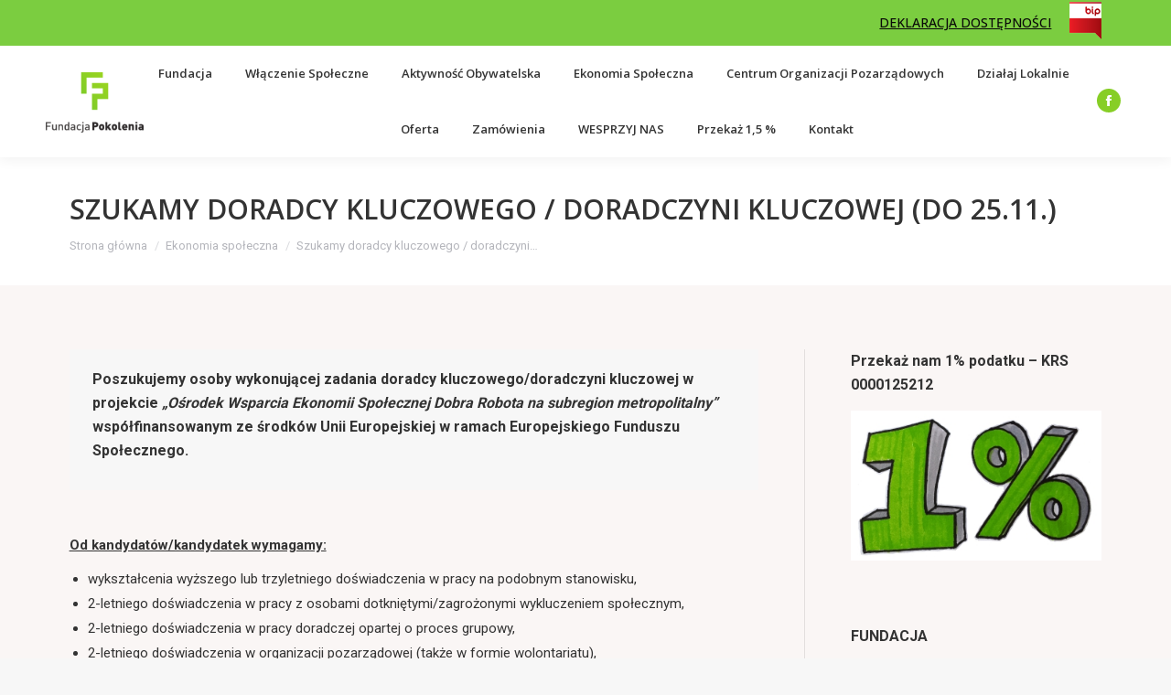

--- FILE ---
content_type: text/html; charset=UTF-8
request_url: http://fundacjapokolenia.pl/owes-szukamy-doradcy-kluczowego/
body_size: 16348
content:
<!DOCTYPE html>
<!--[if !(IE 6) | !(IE 7) | !(IE 8)  ]><!-->
<html lang="pl-PL" class="no-js">
<!--<![endif]-->
<head>
	<meta charset="UTF-8" />
		<meta name="viewport" content="width=device-width, initial-scale=1, maximum-scale=1, user-scalable=0">
		<meta name="theme-color" content="#87ce26"/>	<link rel="profile" href="https://gmpg.org/xfn/11" />
	        <script type="text/javascript">
            if (/Android|webOS|iPhone|iPad|iPod|BlackBerry|IEMobile|Opera Mini/i.test(navigator.userAgent)) {
                var originalAddEventListener = EventTarget.prototype.addEventListener,
                    oldWidth = window.innerWidth;

                EventTarget.prototype.addEventListener = function (eventName, eventHandler, useCapture) {
                    if (eventName === "resize") {
                        originalAddEventListener.call(this, eventName, function (event) {
                            if (oldWidth === window.innerWidth) {
                                return;
                            }
                            oldWidth = window.innerWidth;
                            if (eventHandler.handleEvent) {
                                eventHandler.handleEvent.call(this, event);
                            }
                            else {
                                eventHandler.call(this, event);
                            };
                        }, useCapture);
                    }
                    else {
                        originalAddEventListener.call(this, eventName, eventHandler, useCapture);
                    };
                };
            };
        </script>
		<title>Szukamy doradcy kluczowego / doradczyni kluczowej (do 25.11.) &#8211; Fundacja Pokolenia</title>
<meta name='robots' content='max-image-preview:large' />
<link rel='dns-prefetch' href='//fonts.googleapis.com' />
<link rel="alternate" type="application/rss+xml" title="Fundacja Pokolenia &raquo; Kanał z wpisami" href="https://fundacjapokolenia.pl/feed/" />
<script type="text/javascript">
/* <![CDATA[ */
window._wpemojiSettings = {"baseUrl":"https:\/\/s.w.org\/images\/core\/emoji\/15.0.3\/72x72\/","ext":".png","svgUrl":"https:\/\/s.w.org\/images\/core\/emoji\/15.0.3\/svg\/","svgExt":".svg","source":{"concatemoji":"http:\/\/fundacjapokolenia.pl\/wp-includes\/js\/wp-emoji-release.min.js?ver=6.6.2"}};
/*! This file is auto-generated */
!function(i,n){var o,s,e;function c(e){try{var t={supportTests:e,timestamp:(new Date).valueOf()};sessionStorage.setItem(o,JSON.stringify(t))}catch(e){}}function p(e,t,n){e.clearRect(0,0,e.canvas.width,e.canvas.height),e.fillText(t,0,0);var t=new Uint32Array(e.getImageData(0,0,e.canvas.width,e.canvas.height).data),r=(e.clearRect(0,0,e.canvas.width,e.canvas.height),e.fillText(n,0,0),new Uint32Array(e.getImageData(0,0,e.canvas.width,e.canvas.height).data));return t.every(function(e,t){return e===r[t]})}function u(e,t,n){switch(t){case"flag":return n(e,"\ud83c\udff3\ufe0f\u200d\u26a7\ufe0f","\ud83c\udff3\ufe0f\u200b\u26a7\ufe0f")?!1:!n(e,"\ud83c\uddfa\ud83c\uddf3","\ud83c\uddfa\u200b\ud83c\uddf3")&&!n(e,"\ud83c\udff4\udb40\udc67\udb40\udc62\udb40\udc65\udb40\udc6e\udb40\udc67\udb40\udc7f","\ud83c\udff4\u200b\udb40\udc67\u200b\udb40\udc62\u200b\udb40\udc65\u200b\udb40\udc6e\u200b\udb40\udc67\u200b\udb40\udc7f");case"emoji":return!n(e,"\ud83d\udc26\u200d\u2b1b","\ud83d\udc26\u200b\u2b1b")}return!1}function f(e,t,n){var r="undefined"!=typeof WorkerGlobalScope&&self instanceof WorkerGlobalScope?new OffscreenCanvas(300,150):i.createElement("canvas"),a=r.getContext("2d",{willReadFrequently:!0}),o=(a.textBaseline="top",a.font="600 32px Arial",{});return e.forEach(function(e){o[e]=t(a,e,n)}),o}function t(e){var t=i.createElement("script");t.src=e,t.defer=!0,i.head.appendChild(t)}"undefined"!=typeof Promise&&(o="wpEmojiSettingsSupports",s=["flag","emoji"],n.supports={everything:!0,everythingExceptFlag:!0},e=new Promise(function(e){i.addEventListener("DOMContentLoaded",e,{once:!0})}),new Promise(function(t){var n=function(){try{var e=JSON.parse(sessionStorage.getItem(o));if("object"==typeof e&&"number"==typeof e.timestamp&&(new Date).valueOf()<e.timestamp+604800&&"object"==typeof e.supportTests)return e.supportTests}catch(e){}return null}();if(!n){if("undefined"!=typeof Worker&&"undefined"!=typeof OffscreenCanvas&&"undefined"!=typeof URL&&URL.createObjectURL&&"undefined"!=typeof Blob)try{var e="postMessage("+f.toString()+"("+[JSON.stringify(s),u.toString(),p.toString()].join(",")+"));",r=new Blob([e],{type:"text/javascript"}),a=new Worker(URL.createObjectURL(r),{name:"wpTestEmojiSupports"});return void(a.onmessage=function(e){c(n=e.data),a.terminate(),t(n)})}catch(e){}c(n=f(s,u,p))}t(n)}).then(function(e){for(var t in e)n.supports[t]=e[t],n.supports.everything=n.supports.everything&&n.supports[t],"flag"!==t&&(n.supports.everythingExceptFlag=n.supports.everythingExceptFlag&&n.supports[t]);n.supports.everythingExceptFlag=n.supports.everythingExceptFlag&&!n.supports.flag,n.DOMReady=!1,n.readyCallback=function(){n.DOMReady=!0}}).then(function(){return e}).then(function(){var e;n.supports.everything||(n.readyCallback(),(e=n.source||{}).concatemoji?t(e.concatemoji):e.wpemoji&&e.twemoji&&(t(e.twemoji),t(e.wpemoji)))}))}((window,document),window._wpemojiSettings);
/* ]]> */
</script>
<style id='wp-emoji-styles-inline-css' type='text/css'>

	img.wp-smiley, img.emoji {
		display: inline !important;
		border: none !important;
		box-shadow: none !important;
		height: 1em !important;
		width: 1em !important;
		margin: 0 0.07em !important;
		vertical-align: -0.1em !important;
		background: none !important;
		padding: 0 !important;
	}
</style>
<link rel='stylesheet' id='wp-block-library-css' href='http://fundacjapokolenia.pl/wp-includes/css/dist/block-library/style.min.css?ver=6.6.2' type='text/css' media='all' />
<style id='wp-block-library-theme-inline-css' type='text/css'>
.wp-block-audio :where(figcaption){color:#555;font-size:13px;text-align:center}.is-dark-theme .wp-block-audio :where(figcaption){color:#ffffffa6}.wp-block-audio{margin:0 0 1em}.wp-block-code{border:1px solid #ccc;border-radius:4px;font-family:Menlo,Consolas,monaco,monospace;padding:.8em 1em}.wp-block-embed :where(figcaption){color:#555;font-size:13px;text-align:center}.is-dark-theme .wp-block-embed :where(figcaption){color:#ffffffa6}.wp-block-embed{margin:0 0 1em}.blocks-gallery-caption{color:#555;font-size:13px;text-align:center}.is-dark-theme .blocks-gallery-caption{color:#ffffffa6}:root :where(.wp-block-image figcaption){color:#555;font-size:13px;text-align:center}.is-dark-theme :root :where(.wp-block-image figcaption){color:#ffffffa6}.wp-block-image{margin:0 0 1em}.wp-block-pullquote{border-bottom:4px solid;border-top:4px solid;color:currentColor;margin-bottom:1.75em}.wp-block-pullquote cite,.wp-block-pullquote footer,.wp-block-pullquote__citation{color:currentColor;font-size:.8125em;font-style:normal;text-transform:uppercase}.wp-block-quote{border-left:.25em solid;margin:0 0 1.75em;padding-left:1em}.wp-block-quote cite,.wp-block-quote footer{color:currentColor;font-size:.8125em;font-style:normal;position:relative}.wp-block-quote.has-text-align-right{border-left:none;border-right:.25em solid;padding-left:0;padding-right:1em}.wp-block-quote.has-text-align-center{border:none;padding-left:0}.wp-block-quote.is-large,.wp-block-quote.is-style-large,.wp-block-quote.is-style-plain{border:none}.wp-block-search .wp-block-search__label{font-weight:700}.wp-block-search__button{border:1px solid #ccc;padding:.375em .625em}:where(.wp-block-group.has-background){padding:1.25em 2.375em}.wp-block-separator.has-css-opacity{opacity:.4}.wp-block-separator{border:none;border-bottom:2px solid;margin-left:auto;margin-right:auto}.wp-block-separator.has-alpha-channel-opacity{opacity:1}.wp-block-separator:not(.is-style-wide):not(.is-style-dots){width:100px}.wp-block-separator.has-background:not(.is-style-dots){border-bottom:none;height:1px}.wp-block-separator.has-background:not(.is-style-wide):not(.is-style-dots){height:2px}.wp-block-table{margin:0 0 1em}.wp-block-table td,.wp-block-table th{word-break:normal}.wp-block-table :where(figcaption){color:#555;font-size:13px;text-align:center}.is-dark-theme .wp-block-table :where(figcaption){color:#ffffffa6}.wp-block-video :where(figcaption){color:#555;font-size:13px;text-align:center}.is-dark-theme .wp-block-video :where(figcaption){color:#ffffffa6}.wp-block-video{margin:0 0 1em}:root :where(.wp-block-template-part.has-background){margin-bottom:0;margin-top:0;padding:1.25em 2.375em}
</style>
<style id='classic-theme-styles-inline-css' type='text/css'>
/*! This file is auto-generated */
.wp-block-button__link{color:#fff;background-color:#32373c;border-radius:9999px;box-shadow:none;text-decoration:none;padding:calc(.667em + 2px) calc(1.333em + 2px);font-size:1.125em}.wp-block-file__button{background:#32373c;color:#fff;text-decoration:none}
</style>
<style id='global-styles-inline-css' type='text/css'>
:root{--wp--preset--aspect-ratio--square: 1;--wp--preset--aspect-ratio--4-3: 4/3;--wp--preset--aspect-ratio--3-4: 3/4;--wp--preset--aspect-ratio--3-2: 3/2;--wp--preset--aspect-ratio--2-3: 2/3;--wp--preset--aspect-ratio--16-9: 16/9;--wp--preset--aspect-ratio--9-16: 9/16;--wp--preset--color--black: #000000;--wp--preset--color--cyan-bluish-gray: #abb8c3;--wp--preset--color--white: #FFF;--wp--preset--color--pale-pink: #f78da7;--wp--preset--color--vivid-red: #cf2e2e;--wp--preset--color--luminous-vivid-orange: #ff6900;--wp--preset--color--luminous-vivid-amber: #fcb900;--wp--preset--color--light-green-cyan: #7bdcb5;--wp--preset--color--vivid-green-cyan: #00d084;--wp--preset--color--pale-cyan-blue: #8ed1fc;--wp--preset--color--vivid-cyan-blue: #0693e3;--wp--preset--color--vivid-purple: #9b51e0;--wp--preset--color--accent: #87ce26;--wp--preset--color--dark-gray: #111;--wp--preset--color--light-gray: #767676;--wp--preset--gradient--vivid-cyan-blue-to-vivid-purple: linear-gradient(135deg,rgba(6,147,227,1) 0%,rgb(155,81,224) 100%);--wp--preset--gradient--light-green-cyan-to-vivid-green-cyan: linear-gradient(135deg,rgb(122,220,180) 0%,rgb(0,208,130) 100%);--wp--preset--gradient--luminous-vivid-amber-to-luminous-vivid-orange: linear-gradient(135deg,rgba(252,185,0,1) 0%,rgba(255,105,0,1) 100%);--wp--preset--gradient--luminous-vivid-orange-to-vivid-red: linear-gradient(135deg,rgba(255,105,0,1) 0%,rgb(207,46,46) 100%);--wp--preset--gradient--very-light-gray-to-cyan-bluish-gray: linear-gradient(135deg,rgb(238,238,238) 0%,rgb(169,184,195) 100%);--wp--preset--gradient--cool-to-warm-spectrum: linear-gradient(135deg,rgb(74,234,220) 0%,rgb(151,120,209) 20%,rgb(207,42,186) 40%,rgb(238,44,130) 60%,rgb(251,105,98) 80%,rgb(254,248,76) 100%);--wp--preset--gradient--blush-light-purple: linear-gradient(135deg,rgb(255,206,236) 0%,rgb(152,150,240) 100%);--wp--preset--gradient--blush-bordeaux: linear-gradient(135deg,rgb(254,205,165) 0%,rgb(254,45,45) 50%,rgb(107,0,62) 100%);--wp--preset--gradient--luminous-dusk: linear-gradient(135deg,rgb(255,203,112) 0%,rgb(199,81,192) 50%,rgb(65,88,208) 100%);--wp--preset--gradient--pale-ocean: linear-gradient(135deg,rgb(255,245,203) 0%,rgb(182,227,212) 50%,rgb(51,167,181) 100%);--wp--preset--gradient--electric-grass: linear-gradient(135deg,rgb(202,248,128) 0%,rgb(113,206,126) 100%);--wp--preset--gradient--midnight: linear-gradient(135deg,rgb(2,3,129) 0%,rgb(40,116,252) 100%);--wp--preset--font-size--small: 13px;--wp--preset--font-size--medium: 20px;--wp--preset--font-size--large: 36px;--wp--preset--font-size--x-large: 42px;--wp--preset--spacing--20: 0.44rem;--wp--preset--spacing--30: 0.67rem;--wp--preset--spacing--40: 1rem;--wp--preset--spacing--50: 1.5rem;--wp--preset--spacing--60: 2.25rem;--wp--preset--spacing--70: 3.38rem;--wp--preset--spacing--80: 5.06rem;--wp--preset--shadow--natural: 6px 6px 9px rgba(0, 0, 0, 0.2);--wp--preset--shadow--deep: 12px 12px 50px rgba(0, 0, 0, 0.4);--wp--preset--shadow--sharp: 6px 6px 0px rgba(0, 0, 0, 0.2);--wp--preset--shadow--outlined: 6px 6px 0px -3px rgba(255, 255, 255, 1), 6px 6px rgba(0, 0, 0, 1);--wp--preset--shadow--crisp: 6px 6px 0px rgba(0, 0, 0, 1);}:where(.is-layout-flex){gap: 0.5em;}:where(.is-layout-grid){gap: 0.5em;}body .is-layout-flex{display: flex;}.is-layout-flex{flex-wrap: wrap;align-items: center;}.is-layout-flex > :is(*, div){margin: 0;}body .is-layout-grid{display: grid;}.is-layout-grid > :is(*, div){margin: 0;}:where(.wp-block-columns.is-layout-flex){gap: 2em;}:where(.wp-block-columns.is-layout-grid){gap: 2em;}:where(.wp-block-post-template.is-layout-flex){gap: 1.25em;}:where(.wp-block-post-template.is-layout-grid){gap: 1.25em;}.has-black-color{color: var(--wp--preset--color--black) !important;}.has-cyan-bluish-gray-color{color: var(--wp--preset--color--cyan-bluish-gray) !important;}.has-white-color{color: var(--wp--preset--color--white) !important;}.has-pale-pink-color{color: var(--wp--preset--color--pale-pink) !important;}.has-vivid-red-color{color: var(--wp--preset--color--vivid-red) !important;}.has-luminous-vivid-orange-color{color: var(--wp--preset--color--luminous-vivid-orange) !important;}.has-luminous-vivid-amber-color{color: var(--wp--preset--color--luminous-vivid-amber) !important;}.has-light-green-cyan-color{color: var(--wp--preset--color--light-green-cyan) !important;}.has-vivid-green-cyan-color{color: var(--wp--preset--color--vivid-green-cyan) !important;}.has-pale-cyan-blue-color{color: var(--wp--preset--color--pale-cyan-blue) !important;}.has-vivid-cyan-blue-color{color: var(--wp--preset--color--vivid-cyan-blue) !important;}.has-vivid-purple-color{color: var(--wp--preset--color--vivid-purple) !important;}.has-black-background-color{background-color: var(--wp--preset--color--black) !important;}.has-cyan-bluish-gray-background-color{background-color: var(--wp--preset--color--cyan-bluish-gray) !important;}.has-white-background-color{background-color: var(--wp--preset--color--white) !important;}.has-pale-pink-background-color{background-color: var(--wp--preset--color--pale-pink) !important;}.has-vivid-red-background-color{background-color: var(--wp--preset--color--vivid-red) !important;}.has-luminous-vivid-orange-background-color{background-color: var(--wp--preset--color--luminous-vivid-orange) !important;}.has-luminous-vivid-amber-background-color{background-color: var(--wp--preset--color--luminous-vivid-amber) !important;}.has-light-green-cyan-background-color{background-color: var(--wp--preset--color--light-green-cyan) !important;}.has-vivid-green-cyan-background-color{background-color: var(--wp--preset--color--vivid-green-cyan) !important;}.has-pale-cyan-blue-background-color{background-color: var(--wp--preset--color--pale-cyan-blue) !important;}.has-vivid-cyan-blue-background-color{background-color: var(--wp--preset--color--vivid-cyan-blue) !important;}.has-vivid-purple-background-color{background-color: var(--wp--preset--color--vivid-purple) !important;}.has-black-border-color{border-color: var(--wp--preset--color--black) !important;}.has-cyan-bluish-gray-border-color{border-color: var(--wp--preset--color--cyan-bluish-gray) !important;}.has-white-border-color{border-color: var(--wp--preset--color--white) !important;}.has-pale-pink-border-color{border-color: var(--wp--preset--color--pale-pink) !important;}.has-vivid-red-border-color{border-color: var(--wp--preset--color--vivid-red) !important;}.has-luminous-vivid-orange-border-color{border-color: var(--wp--preset--color--luminous-vivid-orange) !important;}.has-luminous-vivid-amber-border-color{border-color: var(--wp--preset--color--luminous-vivid-amber) !important;}.has-light-green-cyan-border-color{border-color: var(--wp--preset--color--light-green-cyan) !important;}.has-vivid-green-cyan-border-color{border-color: var(--wp--preset--color--vivid-green-cyan) !important;}.has-pale-cyan-blue-border-color{border-color: var(--wp--preset--color--pale-cyan-blue) !important;}.has-vivid-cyan-blue-border-color{border-color: var(--wp--preset--color--vivid-cyan-blue) !important;}.has-vivid-purple-border-color{border-color: var(--wp--preset--color--vivid-purple) !important;}.has-vivid-cyan-blue-to-vivid-purple-gradient-background{background: var(--wp--preset--gradient--vivid-cyan-blue-to-vivid-purple) !important;}.has-light-green-cyan-to-vivid-green-cyan-gradient-background{background: var(--wp--preset--gradient--light-green-cyan-to-vivid-green-cyan) !important;}.has-luminous-vivid-amber-to-luminous-vivid-orange-gradient-background{background: var(--wp--preset--gradient--luminous-vivid-amber-to-luminous-vivid-orange) !important;}.has-luminous-vivid-orange-to-vivid-red-gradient-background{background: var(--wp--preset--gradient--luminous-vivid-orange-to-vivid-red) !important;}.has-very-light-gray-to-cyan-bluish-gray-gradient-background{background: var(--wp--preset--gradient--very-light-gray-to-cyan-bluish-gray) !important;}.has-cool-to-warm-spectrum-gradient-background{background: var(--wp--preset--gradient--cool-to-warm-spectrum) !important;}.has-blush-light-purple-gradient-background{background: var(--wp--preset--gradient--blush-light-purple) !important;}.has-blush-bordeaux-gradient-background{background: var(--wp--preset--gradient--blush-bordeaux) !important;}.has-luminous-dusk-gradient-background{background: var(--wp--preset--gradient--luminous-dusk) !important;}.has-pale-ocean-gradient-background{background: var(--wp--preset--gradient--pale-ocean) !important;}.has-electric-grass-gradient-background{background: var(--wp--preset--gradient--electric-grass) !important;}.has-midnight-gradient-background{background: var(--wp--preset--gradient--midnight) !important;}.has-small-font-size{font-size: var(--wp--preset--font-size--small) !important;}.has-medium-font-size{font-size: var(--wp--preset--font-size--medium) !important;}.has-large-font-size{font-size: var(--wp--preset--font-size--large) !important;}.has-x-large-font-size{font-size: var(--wp--preset--font-size--x-large) !important;}
:where(.wp-block-post-template.is-layout-flex){gap: 1.25em;}:where(.wp-block-post-template.is-layout-grid){gap: 1.25em;}
:where(.wp-block-columns.is-layout-flex){gap: 2em;}:where(.wp-block-columns.is-layout-grid){gap: 2em;}
:root :where(.wp-block-pullquote){font-size: 1.5em;line-height: 1.6;}
</style>
<link rel='stylesheet' id='contact-form-7-css' href='http://fundacjapokolenia.pl/wp-content/plugins/contact-form-7/includes/css/styles.css?ver=5.9.7' type='text/css' media='all' />
<link rel='stylesheet' id='the7-font-css' href='http://fundacjapokolenia.pl/wp-content/themes/dt-the7/fonts/icomoon-the7-font/icomoon-the7-font.min.css?ver=11.2.2' type='text/css' media='all' />
<link rel='stylesheet' id='the7-Defaults-css' href='http://fundacjapokolenia.pl/wp-content/uploads/smile_fonts/Defaults/Defaults.css?ver=6.6.2' type='text/css' media='all' />
<link rel='stylesheet' id='dt-web-fonts-css' href='https://fonts.googleapis.com/css?family=Roboto:400,500,600,700%7CRoboto+Condensed:400,600,700%7COpen+Sans:400,500,600,700' type='text/css' media='all' />
<link rel='stylesheet' id='dt-main-css' href='http://fundacjapokolenia.pl/wp-content/themes/dt-the7/css/main.min.css?ver=11.2.2' type='text/css' media='all' />
<style id='dt-main-inline-css' type='text/css'>
body #load {
  display: block;
  height: 100%;
  overflow: hidden;
  position: fixed;
  width: 100%;
  z-index: 9901;
  opacity: 1;
  visibility: visible;
  transition: all .35s ease-out;
}
.load-wrap {
  width: 100%;
  height: 100%;
  background-position: center center;
  background-repeat: no-repeat;
  text-align: center;
  display: -ms-flexbox;
  display: -ms-flex;
  display: flex;
  -ms-align-items: center;
  -ms-flex-align: center;
  align-items: center;
  -ms-flex-flow: column wrap;
  flex-flow: column wrap;
  -ms-flex-pack: center;
  -ms-justify-content: center;
  justify-content: center;
}
.load-wrap > svg {
  position: absolute;
  top: 50%;
  left: 50%;
  transform: translate(-50%,-50%);
}
#load {
  background: var(--the7-elementor-beautiful-loading-bg,rgba(135,206,38,0.76));
  --the7-beautiful-spinner-color2: var(--the7-beautiful-spinner-color,rgba(255,255,255,0.3));
}

</style>
<link rel='stylesheet' id='the7-custom-scrollbar-css' href='http://fundacjapokolenia.pl/wp-content/themes/dt-the7/lib/custom-scrollbar/custom-scrollbar.min.css?ver=11.2.2' type='text/css' media='all' />
<link rel='stylesheet' id='the7-wpbakery-css' href='http://fundacjapokolenia.pl/wp-content/themes/dt-the7/css/wpbakery.min.css?ver=11.2.2' type='text/css' media='all' />
<link rel='stylesheet' id='the7-css-vars-css' href='http://fundacjapokolenia.pl/wp-content/uploads/the7-css/css-vars.css?ver=89c6e3a1d738' type='text/css' media='all' />
<link rel='stylesheet' id='dt-custom-css' href='http://fundacjapokolenia.pl/wp-content/uploads/the7-css/custom.css?ver=89c6e3a1d738' type='text/css' media='all' />
<link rel='stylesheet' id='dt-media-css' href='http://fundacjapokolenia.pl/wp-content/uploads/the7-css/media.css?ver=89c6e3a1d738' type='text/css' media='all' />
<link rel='stylesheet' id='the7-mega-menu-css' href='http://fundacjapokolenia.pl/wp-content/uploads/the7-css/mega-menu.css?ver=89c6e3a1d738' type='text/css' media='all' />
<link rel='stylesheet' id='style-css' href='http://fundacjapokolenia.pl/wp-content/themes/dt-the7/style.css?ver=11.2.2' type='text/css' media='all' />
<script type="text/javascript" src="http://fundacjapokolenia.pl/wp-includes/js/jquery/jquery.min.js?ver=3.7.1" id="jquery-core-js"></script>
<script type="text/javascript" src="http://fundacjapokolenia.pl/wp-includes/js/jquery/jquery-migrate.min.js?ver=3.4.1" id="jquery-migrate-js"></script>
<script type="text/javascript" id="dt-above-fold-js-extra">
/* <![CDATA[ */
var dtLocal = {"themeUrl":"http:\/\/fundacjapokolenia.pl\/wp-content\/themes\/dt-the7","passText":"Aby zobaczy\u0107 chronion\u0105 tre\u015b\u0107, wprowad\u017a has\u0142o poni\u017cej:","moreButtonText":{"loading":"Wczytywanie...","loadMore":"Wczytaj wi\u0119cej"},"postID":"3036","ajaxurl":"https:\/\/fundacjapokolenia.pl\/wp-admin\/admin-ajax.php","REST":{"baseUrl":"https:\/\/fundacjapokolenia.pl\/wp-json\/the7\/v1","endpoints":{"sendMail":"\/send-mail"}},"contactMessages":{"required":"One or more fields have an error. Please check and try again.","terms":"Please accept the privacy policy.","fillTheCaptchaError":"Please, fill the captcha."},"captchaSiteKey":"","ajaxNonce":"61aa3ba08a","pageData":"","themeSettings":{"smoothScroll":"off","lazyLoading":false,"desktopHeader":{"height":100},"ToggleCaptionEnabled":"disabled","ToggleCaption":"Nawigacja","floatingHeader":{"showAfter":140,"showMenu":false,"height":60,"logo":{"showLogo":true,"html":"<img class=\" preload-me\" src=\"https:\/\/fundacjapokolenia.pl\/wp-content\/uploads\/2015\/08\/logo100.png\" srcset=\"https:\/\/fundacjapokolenia.pl\/wp-content\/uploads\/2015\/08\/logo100.png 162w\" width=\"162\" height=\"100\"   sizes=\"162px\" alt=\"Fundacja Pokolenia\" \/>","url":"https:\/\/fundacjapokolenia.pl\/"}},"topLine":{"floatingTopLine":{"logo":{"showLogo":false,"html":""}}},"mobileHeader":{"firstSwitchPoint":1050,"secondSwitchPoint":778,"firstSwitchPointHeight":80,"secondSwitchPointHeight":60,"mobileToggleCaptionEnabled":"disabled","mobileToggleCaption":"Menu"},"stickyMobileHeaderFirstSwitch":{"logo":{"html":"<img class=\" preload-me\" src=\"https:\/\/fundacjapokolenia.pl\/wp-content\/uploads\/2015\/08\/logo100.png\" srcset=\"https:\/\/fundacjapokolenia.pl\/wp-content\/uploads\/2015\/08\/logo100.png 162w\" width=\"162\" height=\"100\"   sizes=\"162px\" alt=\"Fundacja Pokolenia\" \/>"}},"stickyMobileHeaderSecondSwitch":{"logo":{"html":"<img class=\" preload-me\" src=\"https:\/\/fundacjapokolenia.pl\/wp-content\/uploads\/2015\/08\/logo100.png\" srcset=\"https:\/\/fundacjapokolenia.pl\/wp-content\/uploads\/2015\/08\/logo100.png 162w\" width=\"162\" height=\"100\"   sizes=\"162px\" alt=\"Fundacja Pokolenia\" \/>"}},"sidebar":{"switchPoint":990},"boxedWidth":"1340px"},"VCMobileScreenWidth":"768"};
var dtShare = {"shareButtonText":{"facebook":"Udost\u0119pnij na Facebooku","twitter":"Tweetnij","pinterest":"Przypnij to","linkedin":"Udost\u0119pnij na Linkedin","whatsapp":"Udost\u0119pnij na Whatsapp"},"overlayOpacity":"84"};
/* ]]> */
</script>
<script type="text/javascript" src="http://fundacjapokolenia.pl/wp-content/themes/dt-the7/js/above-the-fold.min.js?ver=11.2.2" id="dt-above-fold-js"></script>
<link rel="https://api.w.org/" href="https://fundacjapokolenia.pl/wp-json/" /><link rel="alternate" title="JSON" type="application/json" href="https://fundacjapokolenia.pl/wp-json/wp/v2/posts/3036" /><link rel="EditURI" type="application/rsd+xml" title="RSD" href="https://fundacjapokolenia.pl/xmlrpc.php?rsd" />
<meta name="generator" content="WordPress 6.6.2" />
<link rel="canonical" href="https://fundacjapokolenia.pl/owes-szukamy-doradcy-kluczowego/" />
<link rel='shortlink' href='https://fundacjapokolenia.pl/?p=3036' />
<link rel="alternate" title="oEmbed (JSON)" type="application/json+oembed" href="https://fundacjapokolenia.pl/wp-json/oembed/1.0/embed?url=https%3A%2F%2Ffundacjapokolenia.pl%2Fowes-szukamy-doradcy-kluczowego%2F" />
<link rel="alternate" title="oEmbed (XML)" type="text/xml+oembed" href="https://fundacjapokolenia.pl/wp-json/oembed/1.0/embed?url=https%3A%2F%2Ffundacjapokolenia.pl%2Fowes-szukamy-doradcy-kluczowego%2F&#038;format=xml" />
<meta property="og:site_name" content="Fundacja Pokolenia" />
<meta property="og:title" content="Szukamy doradcy kluczowego / doradczyni kluczowej (do 25.11.)" />
<meta property="og:description" content="Poszukujemy osoby wykonującej zadania doradcy kluczowego/doradczyni kluczowej w projekcie „Ośrodek Wsparcia Ekonomii Społecznej Dobra Robota na subregion metropolitalny” współfinansowanym ze środków Unii Europejskiej w ramach Europejskiego Funduszu Społecznego. &nbsp; Od kandydatów/kandydatek wymagamy: wykształcenia wyższego lub trzyletniego doświadczenia w pracy na podobnym stanowisku, 2-letniego doświadczenia w pracy z osobami dotkniętymi/zagrożonymi wykluczeniem społecznym, 2-letniego doświadczenia w pracy&hellip;" />
<meta property="og:image" content="https://fundacjapokolenia.pl/wp-content/uploads/2019/05/dobrarobota-558x348.png" />
<meta property="og:url" content="https://fundacjapokolenia.pl/owes-szukamy-doradcy-kluczowego/" />
<meta property="og:type" content="article" />
<meta name="generator" content="Powered by WPBakery Page Builder - drag and drop page builder for WordPress."/>
<meta name="generator" content="Powered by Slider Revolution 6.5.0 - responsive, Mobile-Friendly Slider Plugin for WordPress with comfortable drag and drop interface." />
<script type="text/javascript" id="the7-loader-script">
document.addEventListener("DOMContentLoaded", function(event) {
	var load = document.getElementById("load");
	if(!load.classList.contains('loader-removed')){
		var removeLoading = setTimeout(function() {
			load.className += " loader-removed";
		}, 300);
	}
});
</script>
		<link rel="icon" href="http://fundacjapokolenia.pl/wp-content/uploads/2015/08/favicon1.ico" type="image/x-icon" sizes="32x32"/><script type="text/javascript">function setREVStartSize(e){
			//window.requestAnimationFrame(function() {				 
				window.RSIW = window.RSIW===undefined ? window.innerWidth : window.RSIW;	
				window.RSIH = window.RSIH===undefined ? window.innerHeight : window.RSIH;	
				try {								
					var pw = document.getElementById(e.c).parentNode.offsetWidth,
						newh;
					pw = pw===0 || isNaN(pw) ? window.RSIW : pw;
					e.tabw = e.tabw===undefined ? 0 : parseInt(e.tabw);
					e.thumbw = e.thumbw===undefined ? 0 : parseInt(e.thumbw);
					e.tabh = e.tabh===undefined ? 0 : parseInt(e.tabh);
					e.thumbh = e.thumbh===undefined ? 0 : parseInt(e.thumbh);
					e.tabhide = e.tabhide===undefined ? 0 : parseInt(e.tabhide);
					e.thumbhide = e.thumbhide===undefined ? 0 : parseInt(e.thumbhide);
					e.mh = e.mh===undefined || e.mh=="" || e.mh==="auto" ? 0 : parseInt(e.mh,0);		
					if(e.layout==="fullscreen" || e.l==="fullscreen") 						
						newh = Math.max(e.mh,window.RSIH);					
					else{					
						e.gw = Array.isArray(e.gw) ? e.gw : [e.gw];
						for (var i in e.rl) if (e.gw[i]===undefined || e.gw[i]===0) e.gw[i] = e.gw[i-1];					
						e.gh = e.el===undefined || e.el==="" || (Array.isArray(e.el) && e.el.length==0)? e.gh : e.el;
						e.gh = Array.isArray(e.gh) ? e.gh : [e.gh];
						for (var i in e.rl) if (e.gh[i]===undefined || e.gh[i]===0) e.gh[i] = e.gh[i-1];
											
						var nl = new Array(e.rl.length),
							ix = 0,						
							sl;					
						e.tabw = e.tabhide>=pw ? 0 : e.tabw;
						e.thumbw = e.thumbhide>=pw ? 0 : e.thumbw;
						e.tabh = e.tabhide>=pw ? 0 : e.tabh;
						e.thumbh = e.thumbhide>=pw ? 0 : e.thumbh;					
						for (var i in e.rl) nl[i] = e.rl[i]<window.RSIW ? 0 : e.rl[i];
						sl = nl[0];									
						for (var i in nl) if (sl>nl[i] && nl[i]>0) { sl = nl[i]; ix=i;}															
						var m = pw>(e.gw[ix]+e.tabw+e.thumbw) ? 1 : (pw-(e.tabw+e.thumbw)) / (e.gw[ix]);					
						newh =  (e.gh[ix] * m) + (e.tabh + e.thumbh);
					}				
					if(window.rs_init_css===undefined) window.rs_init_css = document.head.appendChild(document.createElement("style"));					
					document.getElementById(e.c).height = newh+"px";
					window.rs_init_css.innerHTML += "#"+e.c+"_wrapper { height: "+newh+"px }";				
				} catch(e){
					console.log("Failure at Presize of Slider:" + e)
				}					   
			//});
		  };</script>
<noscript><style> .wpb_animate_when_almost_visible { opacity: 1; }</style></noscript><!-- Accessibility Code for "fundacjapokolenia.pl" -->
<script>
/*

Want to customize your button? visit our documentation page:

https://login.equalweb.com/custom-button.taf

*/
window.interdeal = {
    "sitekey": "52ebc62acf0a9e44c91a7807597c7988",
    "Position": "Left",
    "domains": {
        "js": "https://cdn.equalweb.com/",
        "acc": "https://access.equalweb.com/"
    },
    "Menulang": "PL",
    "btnStyle": {
        "vPosition": [
            "80%",
            "20%"
        ],
        "scale": [
            "0.8",
            "0.5"
        ],
        "color": {
            "main": "#1876c9",
            "second": "#ffffff"
        },
        "icon": {
            "type": 7,
            "shape": "semicircle"
        }
    }
};
(function(doc, head, body){
    var coreCall             = doc.createElement('script');
    coreCall.src             = interdeal.domains.js + 'core/5.0.0/accessibility.js';
    coreCall.defer           = true;
    coreCall.integrity       = 'sha512-IxU4Ri4fE2rR9dl7NnxGj3DQGj5T21YWeqIVzymflYXFCrzXicaPBWRz2+p31fMI+vby7RG/3tqnu6etUOSQ6w==';
    coreCall.crossOrigin     = 'anonymous';
    coreCall.setAttribute('data-cfasync', true );
    body? body.appendChild(coreCall) : head.appendChild(coreCall);
})(document, document.head, document.body);
</script><style id='the7-custom-inline-css' type='text/css'>
.bottom-text-block {
    text-align: left;
}

#bottom-bar .wf-float-right {
	justify-content:left !important;
}

.single-post .post-thumbnail {
	display:none !important;
}

a:focus {
	outline:1px solid #333333
}
</style>
</head>
<body id="the7-body" class="post-template-default single single-post postid-3036 single-format-standard wp-embed-responsive no-comments dt-responsive-on right-mobile-menu-close-icon ouside-menu-close-icon mobile-hamburger-close-bg-enable mobile-hamburger-close-bg-hover-enable  fade-medium-mobile-menu-close-icon fade-medium-menu-close-icon srcset-enabled btn-flat custom-btn-color custom-btn-hover-color sticky-mobile-header top-header first-switch-logo-left first-switch-menu-right second-switch-logo-left second-switch-menu-right right-mobile-menu layzr-loading-on popup-message-style the7-ver-11.2.2 wpb-js-composer js-comp-ver-6.8.0 vc_responsive">
<!-- The7 11.2.2 -->
<div id="load" class="ring-loader">
	<div class="load-wrap">
<style type="text/css">
    .the7-spinner {
        width: 72px;
        height: 72px;
        position: relative;
    }
    .the7-spinner > div {
        border-radius: 50%;
        width: 9px;
        left: 0;
        box-sizing: border-box;
        display: block;
        position: absolute;
        border: 9px solid #fff;
        width: 72px;
        height: 72px;
    }
    .the7-spinner-ring-bg{
        opacity: 0.25;
    }
    div.the7-spinner-ring {
        animation: spinner-animation 0.8s cubic-bezier(1, 1, 1, 1) infinite;
        border-color:var(--the7-beautiful-spinner-color2) transparent transparent transparent;
    }

    @keyframes spinner-animation{
        from{
            transform: rotate(0deg);
        }
        to {
            transform: rotate(360deg);
        }
    }
</style>

<div class="the7-spinner">
    <div class="the7-spinner-ring-bg"></div>
    <div class="the7-spinner-ring"></div>
</div></div>
</div>
<div id="page" >
	<a class="skip-link screen-reader-text" href="#content">Przewiń do zawartości</a>

<div class="masthead inline-header center widgets full-height shadow-decoration shadow-mobile-header-decoration small-mobile-menu-icon dt-parent-menu-clickable show-sub-menu-on-hover"  role="banner">

	<div class="top-bar top-bar-line-hide">
	<div class="top-bar-bg" ></div>
	<div class="mini-widgets left-widgets"></div><div class="right-widgets mini-widgets"><div class="text-area show-on-desktop near-logo-first-switch in-menu-second-switch"><p><a href="http://fundacjapokolenia.pl/deklaracja-dostepnosci/">Deklaracja dostępności</a></p>
</div><div class="text-area show-on-desktop near-logo-first-switch in-menu-second-switch"><p><a href="http://fundacjapokolenia.pl/bip"><img src="http://fundacjapokolenia.pl/wp-content/uploads/2023/10/bip.png"></a></p>
</div></div></div>

	<header class="header-bar">

		<div class="branding">
	<div id="site-title" class="assistive-text">Fundacja Pokolenia</div>
	<div id="site-description" class="assistive-text">Centrum Organizacji Pozarządowych</div>
	<a class="same-logo" href="https://fundacjapokolenia.pl/"><img class=" preload-me" src="https://fundacjapokolenia.pl/wp-content/uploads/2015/08/logo100.png" srcset="https://fundacjapokolenia.pl/wp-content/uploads/2015/08/logo100.png 162w" width="162" height="100"   sizes="162px" alt="Fundacja Pokolenia" /></a></div>

		<ul id="primary-menu" class="main-nav underline-decoration from-centre-line outside-item-remove-margin"><li class="menu-item menu-item-type-post_type menu-item-object-page menu-item-32 first depth-0"><a href='https://fundacjapokolenia.pl/fundacja/' data-level='1'><span class="menu-item-text"><span class="menu-text">Fundacja</span></span></a></li> <li class="menu-item menu-item-type-post_type menu-item-object-page menu-item-26 depth-0"><a href='https://fundacjapokolenia.pl/wlaczenie-spoleczne/' data-level='1'><span class="menu-item-text"><span class="menu-text">Włączenie  Społeczne</span></span></a></li> <li class="menu-item menu-item-type-post_type menu-item-object-page menu-item-14 depth-0"><a href='https://fundacjapokolenia.pl/aktywnosc-obywatelska/' data-level='1'><span class="menu-item-text"><span class="menu-text">Aktywność  Obywatelska</span></span></a></li> <li class="menu-item menu-item-type-post_type menu-item-object-page menu-item-28 depth-0"><a href='https://fundacjapokolenia.pl/es/' data-level='1'><span class="menu-item-text"><span class="menu-text">Ekonomia Społeczna</span></span></a></li> <li class="menu-item menu-item-type-post_type menu-item-object-page menu-item-4428 depth-0"><a href='https://fundacjapokolenia.pl/cop/' data-level='1'><span class="menu-item-text"><span class="menu-text">Centrum Organizacji Pozarządowych</span></span></a></li> <li class="menu-item menu-item-type-custom menu-item-object-custom menu-item-3985 depth-0"><a href='http://dzialajlokalnie.fundacjapokolenia.pl/' data-level='1'><span class="menu-item-text"><span class="menu-text">Działaj Lokalnie</span></span></a></li> <li class="menu-item menu-item-type-post_type menu-item-object-page menu-item-27 depth-0"><a href='https://fundacjapokolenia.pl/oferta/' data-level='1'><span class="menu-item-text"><span class="menu-text">Oferta</span></span></a></li> <li class="menu-item menu-item-type-post_type menu-item-object-page menu-item-700 depth-0"><a href='https://fundacjapokolenia.pl/zamowienia/' data-level='1'><span class="menu-item-text"><span class="menu-text">Zamówienia</span></span></a></li> <li class="menu-item menu-item-type-post_type menu-item-object-page menu-item-1901 depth-0"><a href='https://fundacjapokolenia.pl/wesprzyj-nas/' data-level='1'><span class="menu-item-text"><span class="menu-text">WESPRZYJ NAS</span></span></a></li> <li class="menu-item menu-item-type-post_type menu-item-object-page menu-item-4600 depth-0"><a href='https://fundacjapokolenia.pl/przekaz-procent-podatku/' data-level='1'><span class="menu-item-text"><span class="menu-text">Przekaż 1,5 %</span></span></a></li> <li class="menu-item menu-item-type-post_type menu-item-object-page menu-item-15 last depth-0"><a href='https://fundacjapokolenia.pl/kontakt/' data-level='1'><span class="menu-item-text"><span class="menu-text">Kontakt</span></span></a></li> </ul>
		<div class="mini-widgets"><div class="soc-ico show-on-desktop in-top-bar-right in-menu-second-switch accent-bg disabled-border border-off hover-accent-bg hover-disabled-border  hover-border-off"><a title="Facebook page opens in new window" href="https://www.facebook.com/fundacja.pokolenia" target="_blank" class="facebook"><span class="soc-font-icon"></span><span class="screen-reader-text">Facebook page opens in new window</span></a></div></div>
	</header>

</div>
<div role="navigation" class="dt-mobile-header mobile-menu-show-divider">
	<div class="dt-close-mobile-menu-icon"><div class="close-line-wrap"><span class="close-line"></span><span class="close-line"></span><span class="close-line"></span></div></div>	<ul id="mobile-menu" class="mobile-main-nav">
		<li class="menu-item menu-item-type-post_type menu-item-object-page menu-item-32 first depth-0"><a href='https://fundacjapokolenia.pl/fundacja/' data-level='1'><span class="menu-item-text"><span class="menu-text">Fundacja</span></span></a></li> <li class="menu-item menu-item-type-post_type menu-item-object-page menu-item-26 depth-0"><a href='https://fundacjapokolenia.pl/wlaczenie-spoleczne/' data-level='1'><span class="menu-item-text"><span class="menu-text">Włączenie  Społeczne</span></span></a></li> <li class="menu-item menu-item-type-post_type menu-item-object-page menu-item-14 depth-0"><a href='https://fundacjapokolenia.pl/aktywnosc-obywatelska/' data-level='1'><span class="menu-item-text"><span class="menu-text">Aktywność  Obywatelska</span></span></a></li> <li class="menu-item menu-item-type-post_type menu-item-object-page menu-item-28 depth-0"><a href='https://fundacjapokolenia.pl/es/' data-level='1'><span class="menu-item-text"><span class="menu-text">Ekonomia Społeczna</span></span></a></li> <li class="menu-item menu-item-type-post_type menu-item-object-page menu-item-4428 depth-0"><a href='https://fundacjapokolenia.pl/cop/' data-level='1'><span class="menu-item-text"><span class="menu-text">Centrum Organizacji Pozarządowych</span></span></a></li> <li class="menu-item menu-item-type-custom menu-item-object-custom menu-item-3985 depth-0"><a href='http://dzialajlokalnie.fundacjapokolenia.pl/' data-level='1'><span class="menu-item-text"><span class="menu-text">Działaj Lokalnie</span></span></a></li> <li class="menu-item menu-item-type-post_type menu-item-object-page menu-item-27 depth-0"><a href='https://fundacjapokolenia.pl/oferta/' data-level='1'><span class="menu-item-text"><span class="menu-text">Oferta</span></span></a></li> <li class="menu-item menu-item-type-post_type menu-item-object-page menu-item-700 depth-0"><a href='https://fundacjapokolenia.pl/zamowienia/' data-level='1'><span class="menu-item-text"><span class="menu-text">Zamówienia</span></span></a></li> <li class="menu-item menu-item-type-post_type menu-item-object-page menu-item-1901 depth-0"><a href='https://fundacjapokolenia.pl/wesprzyj-nas/' data-level='1'><span class="menu-item-text"><span class="menu-text">WESPRZYJ NAS</span></span></a></li> <li class="menu-item menu-item-type-post_type menu-item-object-page menu-item-4600 depth-0"><a href='https://fundacjapokolenia.pl/przekaz-procent-podatku/' data-level='1'><span class="menu-item-text"><span class="menu-text">Przekaż 1,5 %</span></span></a></li> <li class="menu-item menu-item-type-post_type menu-item-object-page menu-item-15 last depth-0"><a href='https://fundacjapokolenia.pl/kontakt/' data-level='1'><span class="menu-item-text"><span class="menu-text">Kontakt</span></span></a></li> 	</ul>
	<div class='mobile-mini-widgets-in-menu'></div>
</div>


		<div class="page-title content-left solid-bg breadcrumbs-mobile-off page-title-responsive-enabled">
			<div class="wf-wrap">

				<div class="page-title-head hgroup"><h1 class="entry-title">Szukamy doradcy kluczowego / doradczyni kluczowej (do 25.11.)</h1></div><div class="page-title-breadcrumbs"><div class="assistive-text">Jesteś tutaj:</div><ol class="breadcrumbs text-small" itemscope itemtype="https://schema.org/BreadcrumbList"><li itemprop="itemListElement" itemscope itemtype="https://schema.org/ListItem"><a itemprop="item" href="https://fundacjapokolenia.pl/" title="Strona główna"><span itemprop="name">Strona główna</span></a><meta itemprop="position" content="1" /></li><li itemprop="itemListElement" itemscope itemtype="https://schema.org/ListItem"><a itemprop="item" href="https://fundacjapokolenia.pl/category/owes/" title="Ekonomia społeczna"><span itemprop="name">Ekonomia społeczna</span></a><meta itemprop="position" content="2" /></li><li class="current" itemprop="itemListElement" itemscope itemtype="https://schema.org/ListItem"><span itemprop="name">Szukamy doradcy kluczowego / doradczyni&hellip;</span><meta itemprop="position" content="3" /></li></ol></div>			</div>
		</div>

		

<div id="main" class="sidebar-right sidebar-divider-vertical">

	
	<div class="main-gradient"></div>
	<div class="wf-wrap">
	<div class="wf-container-main">

	

			<div id="content" class="content" role="main">

				
<article id="post-3036" class="single-postlike vertical-fancy-style post-3036 post type-post status-publish format-standard has-post-thumbnail category-owes category-8 description-off">

	<div class="post-thumbnail"><div class="fancy-date"><a title="16:02" href="https://fundacjapokolenia.pl/2020/11/02/"><span class="entry-month">lis</span><span class="entry-date updated">2</span><span class="entry-year">2020</span></a></div><span class="fancy-categories"><a href="https://fundacjapokolenia.pl/category/owes/" rel="category tag">Ekonomia społeczna</a></span><img class="preload-me lazy-load" src="data:image/svg+xml,%3Csvg%20xmlns%3D&#39;http%3A%2F%2Fwww.w3.org%2F2000%2Fsvg&#39;%20viewBox%3D&#39;0%200%20558%20279&#39;%2F%3E" data-src="https://fundacjapokolenia.pl/wp-content/uploads/2019/05/dobrarobota-558x348-558x279.png" data-srcset="https://fundacjapokolenia.pl/wp-content/uploads/2019/05/dobrarobota-558x348-558x279.png 558w" width="558" height="279"  title="dobrarobota-558&#215;348" alt="" /></div><div class="entry-content"><blockquote><p>Poszukujemy osoby wykonującej zadania doradcy kluczowego/doradczyni kluczowej w projekcie <strong><em>„Ośrodek Wsparcia Ekonomii Społecznej Dobra Robota na subregion metropolitalny”</em></strong> współfinansowanym ze środków Unii Europejskiej w ramach Europejskiego Funduszu Społecznego.</p></blockquote>
<p>&nbsp;</p>
<p><strong><u>Od kandydatów/kandydatek wymagamy:</u></strong></p>
<ul>
<li>wykształcenia wyższego lub trzyletniego doświadczenia w pracy na podobnym stanowisku,</li>
<li>2-letniego doświadczenia w pracy z osobami dotkniętymi/zagrożonymi wykluczeniem społecznym,</li>
<li>2-letniego doświadczenia w pracy doradczej opartej o proces grupowy,</li>
<li>2-letniego doświadczenia w organizacji pozarządowej (także w formie wolontariatu),</li>
<li>co najmniej 3-letniego udokumentowanego doświadczenia we wsparciu tworzenia PS lub PES,</li>
<li>znajomość narzędzi związanych z planowanie modelu biznesowego (m.in. Model Biznesowy Canvas),</li>
<li>umiejętności technicznych wymaganych przy realizacji usługi wsparcia (np. obsługa komputera, programów komputerowych itp.),</li>
<li>znajomość aspektów formalno-prawnych oraz praktycznych związanych z ekonomią społeczą,</li>
<li>posiadania kompetencji określonych dla Doradcy kluczowego w MODELU KOMPETENCYJNYM STANDARDÓW KWALIFIKACJI PRACOWNIKÓW OWES WRAZ ZE SPOSOBEM ICH WALIDACJI (<strong><a href="https://fundacjapokolenia.pl/wp-content/uploads/2020/11/MODEL-KOMPETENCYJNY-OWES.pdf">dokument do pobrania tutaj</a></strong>).</li>
</ul>
<p>&nbsp;</p>
<p><strong><u>Wymagania dodatkowe:</u></strong></p>
<ul>
<li>umiejętność skutecznego komunikowania się zgodnie z zasadami Non Violent Communication,</li>
<li>samodzielność w działaniu oraz wykazywanie własnej inicjatywy,</li>
<li>umiejętność organizowania pracy własnej, w tym z wykorzystaniem nowoczesnych technologii,</li>
<li>gotowość do pracy w godzinach dostosowanych do potrzeb osób uczestniczących,</li>
<li>niekaralność za przestępstwo popełnione umyślnie: w szczególności za przestępstwa przeciwko obrotowi gospodarczemu, działalności instytucji państwowych oraz samorządowi terytorialnemu, wiarygodności dokumentów lub za przestępstwo karne skarbowe,</li>
<li>posiadanie pełnej zdolności do czynności prawnych oraz posiadanie pełni praw publicznych, posiadanie nieposzlakowanej opinii,</li>
<li>gotowość pracy pod superwizją,</li>
<li>bezwzględne przestrzeganie standardów i przepisów prawa związanych z ochroną danych osobowych,</li>
<li>wiedza na temat mechanizmów związanych z dyskryminacją i uprzedzeniami oraz umiejętność radzenia sobie w sytuacjach zagrożenia dyskryminacją wśród osób uczestniczących w projekcie.</li>
</ul>
<p>&nbsp;</p>
<p>&nbsp;</p>
<p><strong><u>Osoba na tym stanowisku będzie odpowiedzialna przede wszystkim za</u></strong><strong>:</strong></p>
<ul>
<li>samodzielne przeprowadzenie analizy potrzeb klienta przy wykorzystaniu różnorodnych narzędzi diagnostycznych,</li>
<li>przygotowanie procesu indywidualnego prowadzenia klientów oraz przeprowadzenie oceny tego procesu,</li>
<li>samodzielnie formułowanie celów indywidualnego prowadzenia klientów oraz zaprojektowanie na tej postawie Indywidualnej Ścieżki Wsparcia,</li>
<li>rozwiązywanie sytuacji trudnych podczas procesu w sposób konstruktywny dla procesu,</li>
<li>prowadzenie comiesięcznej dokumentacji związanej z wykonywanymi obowiązkami.</li>
</ul>
<p>&nbsp;</p>
<p><strong><u>Wymiar i termin pracy</u></strong><strong>:</strong></p>
<p>praca w wymiarze całego etatu &#8211; umowa o pracę (wynagrodzenie ok. 4 725 zł brutto), termin rozpoczęcia od 1 grudnia 2020 r.</p>
<p>&nbsp;</p>
<p><strong><u>Miejsce wykonania pracy:</u></strong></p>
<p>powiaty obszaru metropolitalnego (powiat kartuski, wejherowski, pucki, gdański, tczewski, nowodworski, Gdańsk, Gdynia, Sopot)</p>
<p>&nbsp;</p>
<p><u>Kandydat/kandydatka powinien/powinna złożyć ofertę, która zawiera:</u></p>
<ul>
<li>CV,</li>
<li>Dokumentację potwierdzającą <strong>kwalifikacje i doświadczenie</strong> w zakresie wymogów określonych w ogłoszeniu,</li>
<li>Prosimy o dopisanie następującej klauzuli: <em>„Wyrażam zgodę na przetwarzanie moich danych osobowych zawartych w mojej ofercie pracy dla potrzeb niezbędnych do realizacji procesu rekrutacji (zgodnie z Ustawą z dnia 10 maja 2018 r. o ochronie danych osobowych)”,</em></li>
<li>List motywacyjny, uwzględniający specyfikę niniejszego ogłoszenia,</li>
<li>Rekomendacja (minimum jedna), sporządzona przez pracodawcę i/lub organizację pozarządową korzystającą z wolontariatu świadczonego przez kandydatkę/kandydata poświadczająca umiejętności, predyspozycje związane z wymaganiami przedstawionymi w niniejszym ogłoszeniu,</li>
<li>oświadczenie o korzystaniu z pełni praw publicznych i o niekaralności za przestępstwo popełnione umyślnie,</li>
<li>oświadczenie o wyrażeniu zgody na przetwarzanie danych osobowych na potrzeby związane z ogłoszonym naborem.</li>
</ul>
<p>&nbsp;</p>
<p>Termin składania ofert:</p>
<p>Osoby zainteresowane prosimy o przesyłanie ww. dokumentów na adres <a href="mailto:biuro@fundacjapokolenia.pl">biuro@fundacjapokolenia.pl</a> lub złożenia osobiście w biurze Fundacji Pokolenia przy ul. Obrońców Westerplatte 6 w Tczewie (w godz. 09.00-16.00) w terminie <strong>do 25 listopada 2020 roku </strong>(nabór przedłużony).</p>
<p>Informacji dot. niniejszego ogłoszenia udziela: Artur Rajkowski, tel. 58 352 45 46.</p>
<p>&nbsp;</p>
<p><u>Wszystkim zainteresowanym osobom dziękujemy za zgłoszenia. </u></p>
<p><u>Uprzejmie informujemy, że skontaktujemy się jedynie z wybranymi kandydatami/kandydatkami.</u></p>
<p>&nbsp;</p>
<p>&nbsp;</p>
</div><div class="post-meta wf-mobile-collapsed"><div class="entry-meta"><span class="category-link">Kategoria:&nbsp;<a href="https://fundacjapokolenia.pl/category/owes/" >Ekonomia społeczna</a></span><a href="https://fundacjapokolenia.pl/2020/11/02/" title="16:02" class="data-link" rel="bookmark"><time class="entry-date updated" datetime="2020-11-02T16:02:17+01:00">2 listopada 2020</time></a></div></div>
</article>

			</div><!-- #content -->

			
	<aside id="sidebar" class="sidebar">
		<div class="sidebar-content widget-divider-off">
			<section id="text-4" class="widget widget_text"><div class="widget-title">Przekaż nam 1% podatku &#8211; KRS 0000125212</div>			<div class="textwidget"><p><a href="https://www.pitax.pl/rozliczenie-pit-online-0000125212/" target="_blank" rel="noopener"><img fetchpriority="high" decoding="async" class="aligncenter size-full wp-image-2223" src="https://fundacjapokolenia.pl/wp-content/uploads/2019/03/1proc.jpg" alt="" width="343" height="205" srcset="https://fundacjapokolenia.pl/wp-content/uploads/2019/03/1proc.jpg 343w, https://fundacjapokolenia.pl/wp-content/uploads/2019/03/1proc-300x179.jpg 300w, https://fundacjapokolenia.pl/wp-content/uploads/2019/03/1proc-200x120.jpg 200w" sizes="(max-width: 343px) 100vw, 343px" /></a></p>
</div>
		</section><section id="nav_menu-2" class="widget widget_nav_menu"><div class="widget-title">FUNDACJA</div><div class="menu-fundacja-container"><ul id="menu-fundacja" class="menu"><li id="menu-item-46" class="menu-item menu-item-type-custom menu-item-object-custom menu-item-46"><a rel="m_PageScroll2id" href="#sekcja1">O nas</a></li>
<li id="menu-item-49" class="menu-item menu-item-type-custom menu-item-object-custom menu-item-49"><a rel="m_PageScroll2id" href="#sekcja2">Zespół FP</a></li>
<li id="menu-item-48" class="menu-item menu-item-type-custom menu-item-object-custom menu-item-48"><a rel="m_PageScroll2id" href="#sekcja3">Nasze osiągnięcia</a></li>
</ul></div></section>		</div>
	</aside><!-- #sidebar -->


			</div><!-- .wf-container -->
		</div><!-- .wf-wrap -->

	
	</div><!-- #main -->

	


	<!-- !Footer -->
	<footer id="footer" class="footer solid-bg">

		
<!-- !Bottom-bar -->
<div id="bottom-bar" class="solid-bg logo-left" role="contentinfo">
    <div class="wf-wrap">
        <div class="wf-container-bottom">

			<div id="branding-bottom"><a class="" href="https://fundacjapokolenia.pl/"><img class=" preload-me" src="https://fundacjapokolenia.pl/wp-content/uploads/2015/08/logo_white1.png" srcset="https://fundacjapokolenia.pl/wp-content/uploads/2015/08/logo_white1.png 66w" width="66" height="67"   sizes="66px" alt="Fundacja Pokolenia" /></a></div>
            <div class="wf-float-right">

				<div class="bottom-text-block"><p>Fundacja <b>Pokolenia</b>   tel. 58 352 45 46  e-mail: biuro@fundacjapokolenia.pl</p>
</div>
            </div>

        </div><!-- .wf-container-bottom -->
    </div><!-- .wf-wrap -->
</div><!-- #bottom-bar -->
	</footer><!-- #footer -->

<a href="#" class="scroll-top"><svg version="1.1" id="Layer_1" xmlns="http://www.w3.org/2000/svg" xmlns:xlink="http://www.w3.org/1999/xlink" x="0px" y="0px"
	 viewBox="0 0 16 16" style="enable-background:new 0 0 16 16;" xml:space="preserve">
<path d="M11.7,6.3l-3-3C8.5,3.1,8.3,3,8,3c0,0,0,0,0,0C7.7,3,7.5,3.1,7.3,3.3l-3,3c-0.4,0.4-0.4,1,0,1.4c0.4,0.4,1,0.4,1.4,0L7,6.4
	V12c0,0.6,0.4,1,1,1s1-0.4,1-1V6.4l1.3,1.3c0.4,0.4,1,0.4,1.4,0C11.9,7.5,12,7.3,12,7S11.9,6.5,11.7,6.3z"/>
</svg><span class="screen-reader-text">Do góry</span></a>

</div><!-- #page -->


		<script type="text/javascript">
			window.RS_MODULES = window.RS_MODULES || {};
			window.RS_MODULES.modules = window.RS_MODULES.modules || {};
			window.RS_MODULES.defered = false;
			window.RS_MODULES.waiting = ["main","parallax","video","slideanims","actions","layeranimation","navigation","carousel","panzoom"];
			window.RS_MODULES.moduleWaiting = window.RS_MODULES.moduleWaiting || {};
			window.RS_MODULES.type = 'compiled';
		</script>
					<link rel="preload" as="font" id="rs-icon-set-revicon-woff" href="http://fundacjapokolenia.pl/wp-content/plugins/revo/public/assets/fonts/revicons/revicons.woff?5510888" type="font/woff" crossorigin="anonymous" media="all" />
<link rel='stylesheet' id='rs-plugin-settings-css' href='http://fundacjapokolenia.pl/wp-content/plugins/revo/public/assets/css/rs6.css?ver=6.5.0' type='text/css' media='all' />
<style id='rs-plugin-settings-inline-css' type='text/css'>
.tp-caption a{color:#ff7302;text-shadow:none;-webkit-transition:all 0.2s ease-out;-moz-transition:all 0.2s ease-out;-o-transition:all 0.2s ease-out;-ms-transition:all 0.2s ease-out}.tp-caption a:hover{color:#ffa902}
</style>
<script type="text/javascript" src="http://fundacjapokolenia.pl/wp-content/themes/dt-the7/js/main.min.js?ver=11.2.2" id="dt-main-js"></script>
<script type="text/javascript" src="http://fundacjapokolenia.pl/wp-includes/js/dist/hooks.min.js?ver=2810c76e705dd1a53b18" id="wp-hooks-js"></script>
<script type="text/javascript" src="http://fundacjapokolenia.pl/wp-includes/js/dist/i18n.min.js?ver=5e580eb46a90c2b997e6" id="wp-i18n-js"></script>
<script type="text/javascript" id="wp-i18n-js-after">
/* <![CDATA[ */
wp.i18n.setLocaleData( { 'text direction\u0004ltr': [ 'ltr' ] } );
/* ]]> */
</script>
<script type="text/javascript" src="http://fundacjapokolenia.pl/wp-content/plugins/contact-form-7/includes/swv/js/index.js?ver=5.9.7" id="swv-js"></script>
<script type="text/javascript" id="contact-form-7-js-extra">
/* <![CDATA[ */
var wpcf7 = {"api":{"root":"https:\/\/fundacjapokolenia.pl\/wp-json\/","namespace":"contact-form-7\/v1"}};
/* ]]> */
</script>
<script type="text/javascript" id="contact-form-7-js-translations">
/* <![CDATA[ */
( function( domain, translations ) {
	var localeData = translations.locale_data[ domain ] || translations.locale_data.messages;
	localeData[""].domain = domain;
	wp.i18n.setLocaleData( localeData, domain );
} )( "contact-form-7", {"translation-revision-date":"2024-02-05 07:59:38+0000","generator":"GlotPress\/4.0.1","domain":"messages","locale_data":{"messages":{"":{"domain":"messages","plural-forms":"nplurals=3; plural=(n == 1) ? 0 : ((n % 10 >= 2 && n % 10 <= 4 && (n % 100 < 12 || n % 100 > 14)) ? 1 : 2);","lang":"pl"},"Error:":["B\u0142\u0105d:"]}},"comment":{"reference":"includes\/js\/index.js"}} );
/* ]]> */
</script>
<script type="text/javascript" src="http://fundacjapokolenia.pl/wp-content/plugins/contact-form-7/includes/js/index.js?ver=5.9.7" id="contact-form-7-js"></script>
<script type="text/javascript" id="page-scroll-to-id-plugin-script-js-extra">
/* <![CDATA[ */
var mPS2id_params = {"instances":{"mPS2id_instance_0":{"selector":"a[rel='m_PageScroll2id']","autoSelectorMenuLinks":"false","excludeSelector":"a[href^='#tab-'], a[href^='#tabs-'], a[data-toggle]:not([data-toggle='tooltip']), a[data-slide], a[data-vc-tabs], a[data-vc-accordion], a.screen-reader-text.skip-link","scrollSpeed":900,"autoScrollSpeed":"true","scrollEasing":"easeInOutQuad","scrollingEasing":"easeInOutQuad","forceScrollEasing":"false","pageEndSmoothScroll":"true","stopScrollOnUserAction":"false","autoCorrectScroll":"false","autoCorrectScrollExtend":"false","layout":"vertical","offset":0,"dummyOffset":"false","highlightSelector":"","clickedClass":"mPS2id-clicked","targetClass":"mPS2id-target","highlightClass":"mPS2id-highlight","forceSingleHighlight":"true","keepHighlightUntilNext":"false","highlightByNextTarget":"false","appendHash":"false","scrollToHash":"true","scrollToHashForAll":"false","scrollToHashDelay":0,"scrollToHashUseElementData":"true","scrollToHashRemoveUrlHash":"false","disablePluginBelow":0,"adminDisplayWidgetsId":"true","adminTinyMCEbuttons":"true","unbindUnrelatedClickEvents":"false","unbindUnrelatedClickEventsSelector":"","normalizeAnchorPointTargets":"false","encodeLinks":"false"}},"total_instances":"1","shortcode_class":"_ps2id"};
/* ]]> */
</script>
<script type="text/javascript" src="http://fundacjapokolenia.pl/wp-content/plugins/page-scroll-to-id/js/page-scroll-to-id.min.js?ver=1.7.9" id="page-scroll-to-id-plugin-script-js"></script>
<script type="text/javascript" src="http://fundacjapokolenia.pl/wp-content/plugins/revo/public/assets/js/rbtools.min.js?ver=6.5.0" id="tp-tools-js"></script>
<script type="text/javascript" src="http://fundacjapokolenia.pl/wp-content/plugins/revo/public/assets/js/rs6.min.js?ver=6.5.0" id="revmin-js"></script>
<script type="text/javascript" id="q2w3_fixed_widget-js-extra">
/* <![CDATA[ */
var q2w3_sidebar_options = [{"sidebar":"sidebar_3","use_sticky_position":false,"margin_top":10,"margin_bottom":0,"stop_elements_selectors":"","screen_max_width":0,"screen_max_height":0,"widgets":["#nav_menu-8"]}];
/* ]]> */
</script>
<script type="text/javascript" src="http://fundacjapokolenia.pl/wp-content/plugins/q2w3-fixed-widget/js/frontend.min.js?ver=6.2.3" id="q2w3_fixed_widget-js"></script>
<script type="text/javascript" src="http://fundacjapokolenia.pl/wp-content/themes/dt-the7/js/legacy.min.js?ver=11.2.2" id="dt-legacy-js"></script>
<script type="text/javascript" src="http://fundacjapokolenia.pl/wp-content/themes/dt-the7/lib/jquery-mousewheel/jquery-mousewheel.min.js?ver=11.2.2" id="jquery-mousewheel-js"></script>
<script type="text/javascript" src="http://fundacjapokolenia.pl/wp-content/themes/dt-the7/lib/custom-scrollbar/custom-scrollbar.min.js?ver=11.2.2" id="the7-custom-scrollbar-js"></script>

<div class="pswp" tabindex="-1" role="dialog" aria-hidden="true">
	<div class="pswp__bg"></div>
	<div class="pswp__scroll-wrap">
		<div class="pswp__container">
			<div class="pswp__item"></div>
			<div class="pswp__item"></div>
			<div class="pswp__item"></div>
		</div>
		<div class="pswp__ui pswp__ui--hidden">
			<div class="pswp__top-bar">
				<div class="pswp__counter"></div>
				<button class="pswp__button pswp__button--close" title="Close (Esc)" aria-label="Close (Esc)"></button>
				<button class="pswp__button pswp__button--share" title="Share" aria-label="Share"></button>
				<button class="pswp__button pswp__button--fs" title="Toggle fullscreen" aria-label="Toggle fullscreen"></button>
				<button class="pswp__button pswp__button--zoom" title="Zoom in/out" aria-label="Zoom in/out"></button>
				<div class="pswp__preloader">
					<div class="pswp__preloader__icn">
						<div class="pswp__preloader__cut">
							<div class="pswp__preloader__donut"></div>
						</div>
					</div>
				</div>
			</div>
			<div class="pswp__share-modal pswp__share-modal--hidden pswp__single-tap">
				<div class="pswp__share-tooltip"></div> 
			</div>
			<button class="pswp__button pswp__button--arrow--left" title="Previous (arrow left)" aria-label="Previous (arrow left)">
			</button>
			<button class="pswp__button pswp__button--arrow--right" title="Next (arrow right)" aria-label="Next (arrow right)">
			</button>
			<div class="pswp__caption">
				<div class="pswp__caption__center"></div>
			</div>
		</div>
	</div>
</div>
</body>
</html>
